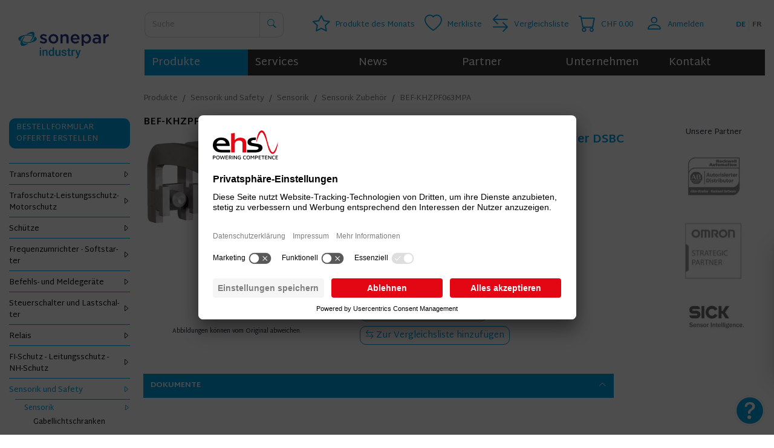

--- FILE ---
content_type: text/html; charset=UTF-8
request_url: https://www.ehs.ch/de/shop/sensorik-zubehoer/BEF-KHZPF063MPA
body_size: 12874
content:
<!DOCTYPE html>
<html lang="de">
<head>
    <meta charset="UTF-8">
    <meta name="author" content="EHS Switzerland AG">
    <meta name="copyright" content="EHS Switzerland AG / 2026">
    <link rel="icon" type="image/x-icon" href="/static/img/favicon.ico">
    <title>BEF-KHZPF063MPA | Sensorik Zubehör</title>
<link href="https://www.ehs.ch/de/shop/sensorik-zubehoer/BEF-KHZPF063MPA" hreflang="de" rel="alternate" >
<link href="https://www.ehs.ch/de/shop/sensorik-zubehoer/BEF-KHZPF063MPA" rel="canonical" >
<link href="https://www.ehs.ch/de/shop/sensorik-zubehoer/BEF-KHZPF063MPA" hreflang="x-default" rel="alternate" >
<link href="https://www.ehs.ch/fr/shop/accessoires-pour-capteurs/BEF-KHZPF063MPA" hreflang="fr" rel="alternate" >
<link href="/cache-buster-1767514903/var/tmp/fc_f5bbb63cec6d2c3807cffa7cca6d25c0.css" media="screen" rel="stylesheet" type="text/css" >
<meta name="lucene-search:meta" content="ShopProduct:329685" >
<meta property="og:type" content="website" >
<meta property="og:url" content="https://www.ehs.ch/de/shop/sensorik-zubehoer/BEF-KHZPF063MPA" >
<meta property="og:site_name" content="" >
<meta property="og:image" content="https://www.ehs.ch/downloads/produkte/IM0065325.png" >
<meta name="description" content="BEF-KHZPF063MPA ✔ Sensorik Zubehör ✔ Sick AG ✔" >
<meta property="og:description" content="BEF-KHZPF063MPA ✔ Sensorik Zubehör ✔ Sick AG ✔" >
<meta property="og:title" content="BEF-KHZPF063MPA | Sensorik Zubehör" >

    <link href="https://fonts.googleapis.com/css?family=Martel+Sans:300,400,600,700,800&display=swap" rel="stylesheet">
    <meta name="viewport" content="width=device-width">
    <script>
window.dataLayer = window.dataLayer || [];
dataLayer.push({"event":"view_item","ecommerce":{"items":[{"item_id":"BEF-KHZPF063MPA","item_name":"F\u00fcr Festo-Zylinder DSBC BEF-KHZPF063MPA","item_category":"Sensorik Zubeh\u00f6r","item_brand":"Sick AG","price":39.95,"quantity":1,"currency":"CHF"}]}});
document.addEventListener("DOMContentLoaded", function (event) {
    gtag('event', 'view_item', {"items":[{"item_id":"BEF-KHZPF063MPA","item_name":"F\u00fcr Festo-Zylinder DSBC BEF-KHZPF063MPA","item_category":"Sensorik Zubeh\u00f6r","item_brand":"Sick AG","price":39.95,"quantity":1,"currency":"CHF"}]});
});
</script>

<script type="text/plain" data-usercentrics="Microsoft Clarity">
    (function(c,l,a,r,i,t,y){
        c[a]=c[a]||function(){(c[a].q=c[a].q||[]).push(arguments)};
        t=l.createElement(r);t.async=1;t.src="https://www.clarity.ms/tag/"+i;
        y=l.getElementsByTagName(r)[0];y.parentNode.insertBefore(t,y);
    })(window, document, "clarity", "script", "r4jutmmkbz");
</script>


<!-- Google Tag Manager -->
<script>(function(w,d,s,l,i){w[l]=w[l]||[];w[l].push({'gtm.start':
new Date().getTime(),event:'gtm.js'});var f=d.getElementsByTagName(s)[0],
j=d.createElement(s),dl=l!='dataLayer'?'&l='+l:'';j.async=true;j.src=
'https://www.googletagmanager.com/gtm.js?id='+i+dl;f.parentNode.insertBefore(j,f);
})(window,document,'script','dataLayer','GTM-W2SS3ZH');</script>
<!-- End Google Tag Manager -->

<script async src="https://www.googletagmanager.com/gtag/js?id=UA-129450865-1"></script>
<script>
        
    window.dataLayer = window.dataLayer || [];
    function gtag() { dataLayer.push(arguments); }
    gtag('js', new Date());

    
        gtag('config', 'UA-129450865-1', {"anonymize_ip":true});
    
        </script>
</head>
<body class="index">


<!-- Google Tag Manager (noscript) -->
<noscript><iframe src="https://www.googletagmanager.com/ns.html?id=GTM-W2SS3ZH"
height="0" width="0" style="display:none;visibility:hidden"></iframe></noscript>
<!-- End Google Tag Manager (noscript) -->


<script type="text/plain" data-usercentrics="LinkedIn Insight Tag"> _linkedin_partner_id = "3307444"; window._linkedin_data_partner_ids = window._linkedin_data_partner_ids || []; window._linkedin_data_partner_ids.push(_linkedin_partner_id); </script><script> (function(l) { if (!l){window.lintrk = function(a,b){window.lintrk.q.push([a,b])}; window.lintrk.q=[]} var s = document.getElementsByTagName("script")[0]; var b = document.createElement("script"); b.type = "text/javascript";b.async = true; b.src = "https://snap.licdn.com/li.lms-analytics/insight.min.js"; s.parentNode.insertBefore(b, s);})(window.lintrk); </script> <noscript> <img height="1" width="1" style="display:none;" alt="" src="https://px.ads.linkedin.com/collect/?pid=3307444&fmt=gif"> </noscript>


    <nav id="mmenu" class="mm-offcanvas mm-menu mm-ismenu d-print-none"><div id="mmenu-content"><ul class="navigation">
    <li class="active">
        <a id="pimcore-navigation-renderer-menu-mmenu-191" class=" main active mainactive" href="/de/shop">Produkte</a>
        <ul>
            <li>
                <a href="/de/shop/schuetze">Schütze</a>
                <ul>
                    <li>
                        <a href="/de/shop/miniatur-schuetze">Miniatur-Schütze</a>
                    </li>
                    <li>
                        <a href="/de/shop/halbleiter-schuetze">Halbleiter-Schütze</a>
                    </li>
                    <li>
                        <a href="/de/shop/leistungs-schuetze">Leistungs-Schütze</a>
                    </li>
                    <li>
                        <a href="/de/shop/schuetze-zubehoer">Schütze-Zubehör</a>
                    </li>
                    <li>
                        <a href="/de/shop/schuetze-sicherheits-schuetze">Sicherheits Schütze</a>
                    </li>
                </ul>
            </li>
            <li>
                <a href="/de/shop/transformatoren">Transformatoren</a>
                <ul>
                    <li>
                        <a href="/de/shop/spezialtransformatoren">Spezialtransformatoren</a>
                    </li>
                    <li>
                        <a href="/de/shop/dreiphasen-trafos">Dreiphasen-Trafos</a>
                    </li>
                    <li>
                        <a href="/de/shop/einphasen-trafos">Einphasen-Trafos</a>
                    </li>
                    <li>
                        <a href="/de/shop/transformatoren-bseco">Transformatoren EHS BSEco</a>
                    </li>
                    <li>
                        <a href="/de/shop/transformatoren-zubehoer">Transformatoren Zubehör</a>
                    </li>
                </ul>
            </li>
            <li>
                <a href="/de/shop/trafoschutz-leistungsschutz-motorschutz">Trafoschutz-Leistungsschutz-Motorschutz</a>
                <ul>
                    <li>
                        <a href="/de/shop/trafoschutz-leistungsschutz-motorschutz-zubehoer">Trafoschutz - Leistungsschutz - Motorschutz Zubehör</a>
                    </li>
                    <li>
                        <a href="/de/shop/leistungs-anlagenschalter">Leistungs-Anlagenschalter</a>
                    </li>
                    <li>
                        <a href="/de/shop/motorschutzrelais">Motorschutzrelais</a>
                    </li>
                    <li>
                        <a href="/de/shop/motorschutzschalter">Motorschutzschalter</a>
                    </li>
                    <li>
                        <a href="/de/shop/trafoschutzschalter-frequenzumrichterschutzschalter-starterschutzschalter">Trafoschutzschalter - Frequenzumrichterschutzschalter - Starterschutzschalter</a>
                    </li>
                </ul>
            </li>
            <li>
                <a href="/de/shop/frequenzumrichter-und-softstarter">Frequenzumrichter - Softstarter</a>
                <ul>
                    <li>
                        <a href="/de/shop/starterloesungen">Starterlösungen</a>
                        <ul>
                            <li>
                                <a href="/de/shop/starterloesungen-zubehoer">Starterlösungen Zubehör</a>
                            </li>
                        </ul>
                    </li>
                    <li>
                        <a href="/de/shop/softstarter">Softstarter</a>
                        <ul>
                            <li>
                                <a href="/de/shop/softstarter-zubehoer">Softstarter Zubehör</a>
                            </li>
                        </ul>
                    </li>
                    <li>
                        <a href="/de/shop/reformiereinheit-fuer-frequenzumrichter">Reformiereinheit für Frequenzumrichter</a>
                    </li>
                    <li>
                        <a href="/de/shop/frequenzumrichter">Frequenzumrichter</a>
                        <ul>
                            <li>
                                <a href="/de/shop/frequenzumrichter-zubehoer">Frequenzumrichter Zubehör</a>
                            </li>
                        </ul>
                    </li>
                </ul>
            </li>
            <li>
                <a href="/de/shop/befehls-und-meldegeraete">Befehls- und Meldegeräte</a>
                <ul>
                    <li>
                        <a href="/de/shop/meldeleuchten">Meldeleuchten</a>
                    </li>
                    <li>
                        <a href="/de/shop/wahl-und-schluesselschalter">Wahl- und Schlüsselschalter</a>
                    </li>
                    <li>
                        <a href="/de/shop/pilz-und-not-aus-drucktaster">Pilz und Not-Aus Drucktaster</a>
                    </li>
                    <li>
                        <a href="/de/shop/drucktaster">Drucktaster</a>
                    </li>
                    <li>
                        <a href="/de/shop/drucktaster-haengebediengehaeuse">Drucktaster-Hängebediengehäuse</a>
                        <ul>
                            <li>
                                <a href="/de/shop/haengebediengehaeuse-zubehoer">Hängebediengehäuse Zubehör</a>
                            </li>
                        </ul>
                    </li>
                    <li>
                        <a href="/de/shop/led-module">LED-Module</a>
                    </li>
                    <li>
                        <a href="/de/shop/kontaktelemente">Kontaktelemente</a>
                    </li>
                    <li>
                        <a href="/de/shop/warnleuchten-und-sirenen">Warnleuchten und Sirenen</a>
                        <ul>
                            <li>
                                <a href="/de/shop/warnleuchten-und-sirenen-zubehoer">Warnleuchten und Sirenen Zubehör</a>
                            </li>
                        </ul>
                    </li>
                    <li>
                        <a href="/de/shop/befehls-und-meldegeraete-zubehoer">Befehls- und Meldegeräte Zubehör</a>
                    </li>
                </ul>
            </li>
            <li>
                <a href="/de/shop/steuerschalter-und-lastschalter">Steuerschalter und Lastschalter</a>
                <ul>
                    <li>
                        <a href="/de/shop/steuerschalter">Steuerschalter</a>
                    </li>
                    <li>
                        <a href="/de/shop/lasttrennschalter">Lasttrennschalter bis 125A</a>
                    </li>
                    <li>
                        <a href="/de/shop/steuerschalter-und-lastschalter-zubehoer">Steuerschalter und Lastschalter Zubehör</a>
                    </li>
                    <li>
                        <a href="/de/shop/lasttrennschalter-bis-1250A">Lasttrennschalter bis 1250A</a>
                    </li>
                </ul>
            </li>
            <li>
                <a href="/de/shop/relais">Relais</a>
                <ul>
                    <li>
                        <a href="/de/shop/elektromechanische-relais">Elektromechanische Relais</a>
                        <ul>
                            <li>
                                <a href="/de/shop/reihenklemm-relais">Reihenklemm-Relais</a>
                            </li>
                            <li>
                                <a href="/de/shop/steckrelais-1-polig">Steckrelais 1-Polig</a>
                            </li>
                            <li>
                                <a href="/de/shop/steckrelais-2-polig">Steckrelais 2-Polig</a>
                            </li>
                            <li>
                                <a href="/de/shop/steckrelais-3-polig">Steckrelais 3-Polig</a>
                            </li>
                            <li>
                                <a href="/de/shop/steckrelais-4-polig">Steckrelais 4-Polig</a>
                            </li>
                            <li>
                                <a href="/de/shop/relaissockel-und-haltebuegel">Relaissockel und Haltebügel</a>
                            </li>
                        </ul>
                    </li>
                    <li>
                        <a href="/de/shop/halbleiter-relais">Halbleiter-Relais</a>
                    </li>
                    <li>
                        <a href="/de/shop/zeitrelais-und-zeitschalttechnik">Zeitrelais und Zeitschalttechnik</a>
                    </li>
                    <li>
                        <a href="/de/shop/signalwandler-und-ueberwachungsrelais">Signalwandler und Überwachungsrelais</a>
                    </li>
                    <li>
                        <a href="/de/shop/relais-zubehoer">Relais Zubehör</a>
                    </li>
                </ul>
            </li>
            <li>
                <a href="/de/shop/fi-schutz-leitungsschutz-nh-schutz">FI-Schutz - Leitungsschutz - NH-Schutz</a>
                <ul>
                    <li>
                        <a href="/de/shop/fehlerstromschutz">Fehlerstromschutz</a>
                    </li>
                    <li>
                        <a href="/de/shop/leitungsschutzschalter">Leitungsschutzschalter</a>
                    </li>
                    <li>
                        <a href="/de/shop/elektronischer-schaltkreisschutz">Elektronischer Schaltkreisschutz</a>
                    </li>
                    <li>
                        <a href="/de/shop/nh-sicherungstechnik">NH-Sicherungstechnik</a>
                        <ul>
                            <li>
                                <a href="/de/shop/nh-schaltgeraete">NH-Schaltgeräte</a>
                            </li>
                            <li>
                                <a href="/de/shop/nh-sicherungseinsatz">NH-Sicherungseinsatz</a>
                            </li>
                            <li>
                                <a href="/de/shop/nh-sicherungstechnik-zubehoer">NH-Sicherungstechnik Zubehör</a>
                            </li>
                        </ul>
                    </li>
                    <li>
                        <a href="/de/shop/fi-schutz-und-leitungsschutz-zubehoer">FI-Schutz und Leitungsschutz Zubehör</a>
                    </li>
                </ul>
            </li>
            <li>
                <a href="/de/shop/sensorik-und-safety">Sensorik und Safety</a>
                <ul>
                    <li>
                        <a href="/de/shop/sensorik">Sensorik</a>
                        <ul>
                            <li>
                                <a href="/de/shop/gabellichtschranken">Gabellichtschranken</a>
                            </li>
                            <li>
                                <a href="/de/shop/naeherungssensoren">Näherungssensoren</a>
                            </li>
                            <li>
                                <a href="/de/shop/lichtgitter">Lichtgitter</a>
                            </li>
                            <li>
                                <a href="/de/shop/lichttaster-und-lichtschranken">Lichttaster und Lichtschranken</a>
                            </li>
                            <li>
                                <a href="/de/shop/zubehoer-steckverbinder-und-leitungen">Zubehör Steckverbinder und Leitungen</a>
                            </li>
                            <li>
                                <a href="/de/shop/magnetische-zylindersensoren">Magnetische Zylindersensoren</a>
                            </li>
                            <li>
                                <a href="/de/shop/sensoren-fuer-spezielle-anwendungen">Sensoren für spezielle Anwendungen</a>
                            </li>
                            <li>
                                <a href="/de/shop/sensorik-zubehoer">Sensorik Zubehör</a>
                            </li>
                            <li>
                                <a href="/de/shop/niveau-messung-und-leckage-detektion">Niveau-Messung und Leckage-Detektion</a>
                                <ul>
                                    <li>
                                        <a href="/de/shop/niveau-messung-und-leckage-detektion-zubehoer">Niveau-Messung und Leckage-Detektion Zubehör</a>
                                    </li>
                                </ul>
                            </li>
                            <li>
                                <a href="/de/shop/encoder">Encoder</a>
                            </li>
                            <li>
                                <a href="/de/shop/lichtleiterverstaerker">Lichtleiterverstärker</a>
                            </li>
                            <li>
                                <a href="/de/shop/lichtleiter-sensorkoepfe">Lichtleiter-Sensorköpfe</a>
                            </li>
                        </ul>
                    </li>
                    <li>
                        <a href="/de/shop/safety">Safety</a>
                        <ul>
                            <li>
                                <a href="/de/shop/Sensorik-und-Safety/Safety/Safety-Services~c378765">Safety-Services</a>
                            </li>
                            <li>
                                <a href="/de/shop/optoelektronische-schutzeinrichtungen">Optoelektronische Schutzeinrichtungen</a>
                                <ul>
                                    <li>
                                        <a href="/de/shop/einstrahl-sicherheits-lichtschranken">Einstrahl-Sicherheits-Lichtschranken</a>
                                    </li>
                                    <li>
                                        <a href="/de/shop/sicherheitslichtgitter-aufloesung-14mm-fingerschutz">Sicherheitslichtgitter Auflösung &lt;14mm (Fingerschutz)</a>
                                    </li>
                                    <li>
                                        <a href="/de/shop/sicherheitslichtgitter-aufloesung-35mm-handschutz">Sicherheitslichtgitter Auflösung &lt;35mm (Handschutz)</a>
                                    </li>
                                    <li>
                                        <a href="/de/shop/sicherheitslichtgitter-aufloesung-40mm-glieder-und-koerperschutz">Sicherheitslichtgitter Auflösung &gt;40mm (Glieder und Körperschutz)</a>
                                    </li>
                                    <li>
                                        <a href="/de/shop/mehrstrahl-sicherheitslichtgitter">Mehrstrahl-Sicherheitslichtgitter</a>
                                    </li>
                                    <li>
                                        <a href="/de/shop/sicherheits-laserscanner">Sicherheits-Laserscanner</a>
                                    </li>
                                    <li>
                                        <a href="/de/shop/omron-f3sg-sr-pg-konfigurator">Lichtgitter-Konfigurator</a>
                                    </li>
                                </ul>
                            </li>
                            <li>
                                <a href="/de/shop/sicherheitssensoren-und-sicherheitschalter">Sicherheitssensoren und Sicherheitschalter</a>
                                <ul>
                                    <li>
                                        <a href="/de/shop/sicherheitssensoren">Sicherheitssensoren</a>
                                    </li>
                                    <li>
                                        <a href="/de/shop/sicherheits-endschalter">Sicherheits-Endschalter</a>
                                    </li>
                                    <li>
                                        <a href="/de/shop/sicherheitsschalter-mit-betaetiger">Sicherheitsschalter mit Betätiger</a>
                                    </li>
                                    <li>
                                        <a href="/de/shop/nothaltgeraete">Nothaltgeräte</a>
                                    </li>
                                    <li>
                                        <a href="/de/shop/sicherheits-zuhaltungen">Sicherheits-Zuhaltungen</a>
                                    </li>
                                    <li>
                                        <a href="/de/shop/beruehrungslose-sicherheitsschalter">Berührungslose Sicherheitsschalter</a>
                                    </li>
                                </ul>
                            </li>
                            <li>
                                <a href="/de/shop/sichere-steuerungsloesungen">Sichere Steuerungslösungen</a>
                                <ul>
                                    <li>
                                        <a href="/de/shop/sicherheits-sps">Sicherheits-SPS</a>
                                    </li>
                                    <li>
                                        <a href="/de/shop/sicherheits-schuetze">Sicherheits-Schütze</a>
                                    </li>
                                    <li>
                                        <a href="/de/shop/sicherheits-relais">Sicherheits-Relais</a>
                                    </li>
                                </ul>
                            </li>
                            <li>
                                <a href="/de/shop/safety-zubehoer">Safety-Zubehör</a>
                            </li>
                        </ul>
                    </li>
                </ul>
            </li>
            <li>
                <a href="/de/shop/stromversorgung-und-usv">Stromversorgung und USV</a>
                <ul>
                    <li>
                        <a href="/de/shop/schaltnetzteile">Schaltnetzteile</a>
                        <ul>
                            <li>
                                <a href="/de/shop/installationsverteiler">Installationsverteiler</a>
                            </li>
                            <li>
                                <a href="/de/shop/unterputz">Unterputz</a>
                            </li>
                            <li>
                                <a href="/de/shop/stromversorgung-schaltschrank">Stromversorgung Schaltschrank</a>
                            </li>
                            <li>
                                <a href="/de/shop/lochblechgehaeuse">Lochblechgehäuse</a>
                            </li>
                            <li>
                                <a href="/de/shop/led-netzteile">LED-Netzteile</a>
                            </li>
                            <li>
                                <a href="/de/shop/schaltnetzteile-zubehoer">Schaltnetzteile Zubehör</a>
                            </li>
                        </ul>
                    </li>
                    <li>
                        <a href="/de/shop/usv-unterbruchsfreie-stromversorgung">USV - Unterbruchsfreie Stromversorgung</a>
                        <ul>
                            <li>
                                <a href="/de/shop/usv-zubehoer">USV-Zubehör</a>
                            </li>
                        </ul>
                    </li>
                </ul>
            </li>
            <li>
                <a href="/de/shop/gehaeuse-schaltschrank-klimatisierung">Gehäuse - Schaltschrank - Klimatisierung</a>
                <ul>
                    <li>
                        <a href="/de/shop/gehaeuse">Gehäuse</a>
                        <ul>
                            <li>
                                <a href="/de/shop/gehaeuse-zubehoer">Gehäuse Zubehör</a>
                            </li>
                        </ul>
                    </li>
                    <li>
                        <a href="/de/shop/schaltschrank">Schaltschrank</a>
                        <ul>
                            <li>
                                <a href="/de/shop/schaltschrank-zubehoer">Schaltschrank Zubehör</a>
                            </li>
                        </ul>
                    </li>
                    <li>
                        <a href="/de/shop/hlk-heizung-lueftung-klimatisierung">HLK</a>
                        <ul>
                            <li>
                                <a href="/de/shop/heizen">Heizen</a>
                            </li>
                            <li>
                                <a href="/de/shop/lueften">Lüften</a>
                            </li>
                            <li>
                                <a href="/de/shop/klimatisieren">Klimatisieren</a>
                            </li>
                            <li>
                                <a href="/de/shop/hlk-zubehoer">HLK-Zubehör</a>
                            </li>
                        </ul>
                    </li>
                </ul>
            </li>
            <li>
                <a href="/de/shop/anschlusssysteme">Anschlusssysteme</a>
                <ul>
                    <li>
                        <a href="/de/shop/reihenklemmen">Reihenklemmen</a>
                        <ul>
                            <li>
                                <a href="/de/shop/reihenklemmen-zubehoer">Reihenklemmen Zubehör</a>
                            </li>
                        </ul>
                    </li>
                    <li>
                        <a href="/de/shop/stromschienen-system">Stromschienen-System</a>
                        <ul>
                            <li>
                                <a href="/de/shop/stromschienen-system-zubehoer">Stromschienen-System Zubehör</a>
                            </li>
                        </ul>
                    </li>
                </ul>
            </li>
            <li>
                <a href="/de/shop/emv-und-powerquality">EMV und PowerQuality</a>
                <ul>
                    <li>
                        <a href="/de/shop/emv-filter">EMV-Filter</a>
                    </li>
                    <li>
                        <a href="/de/shop/ausgangsfilter">Ausgangsfilter</a>
                    </li>
                    <li>
                        <a href="/de/shop/netzdrosseln-und-motordrosseln">Netzdrosseln und Motordrosseln</a>
                    </li>
                </ul>
            </li>
            <li>
                <a href="/de/shop/sps-hmi-digitalanzeigen">SPS - HMI - Digitalanzeigen</a>
                <ul>
                    <li>
                        <a href="/de/shop/sps">SPS</a>
                        <ul>
                            <li>
                                <a href="/de/shop/cpu">CPU</a>
                            </li>
                            <li>
                                <a href="/de/shop/erweiterungsmodule">Erweiterungsmodule SPS</a>
                            </li>
                            <li>
                                <a href="/de/shop/zubehoer-sps">Zubehör SPS</a>
                            </li>
                        </ul>
                    </li>
                    <li>
                        <a href="/de/shop/hmi">HMI</a>
                    </li>
                    <li>
                        <a href="/de/shop/industrie-pc">Industrie-PC</a>
                        <ul>
                            <li>
                                <a href="/de/shop/box-pc">Box-PC</a>
                            </li>
                            <li>
                                <a href="/de/shop/panel-pc">Panel-PC</a>
                            </li>
                        </ul>
                    </li>
                    <li>
                        <a href="/de/shop/in-chassis-module">In-Chassis-Module</a>
                    </li>
                    <li>
                        <a href="/de/shop/gateway-module">Gateway-Module</a>
                    </li>
                    <li>
                        <a href="/de/shop/digitalanzeigen">Digitalanzeigen</a>
                        <ul>
                            <li>
                                <a href="/de/shop/digitalanzeigen-sonderanfertigungen">Sonderanfertigungen</a>
                            </li>
                        </ul>
                    </li>
                    <li>
                        <a href="/de/shop/temperatur-regler-controller">Temperatur-Regler/Controller</a>
                    </li>
                </ul>
            </li>
            <li>
                <a href="/de/shop/servo-systeme">Servo-Systeme</a>
                <ul>
                    <li>
                        <a href="/de/shop/servo-motoren">Servo-Motoren</a>
                    </li>
                    <li>
                        <a href="/de/shop/servoregler">Servoregler</a>
                    </li>
                    <li>
                        <a href="/de/shop/servokabel">Servokabel</a>
                    </li>
                </ul>
            </li>
            <li>
                <a href="/de/shop/vision">Vision</a>
                <ul>
                    <li>
                        <a href="/de/shop/1d_2d-barcodekamera">1D_2D-Barcodekamera</a>
                    </li>
                    <li>
                        <a href="/de/shop/smartkamera">Smartkamera</a>
                    </li>
                    <li>
                        <a href="/de/shop/vision-zubehoer">Vision Zubehör</a>
                    </li>
                </ul>
            </li>
        </ul>
    </li>
    <li>
        <a id="pimcore-navigation-renderer-menu-mmenu-5" title="Wissen und unseren Kompetenzen der EHS Switzerland AG" class=" main" href="/de/services/serviceleistungen">Services</a>
        <ul>
            <li>
                <a id="pimcore-navigation-renderer-menu-mmenu-53" title="Serviceleisten zu den Produkten von EHS Switzerland AG" href="/de/services/serviceleistungen">Serviceleistungen</a>
                <ul>
                    <li>
                        <a id="pimcore-navigation-renderer-menu-mmenu-572" href="/de/services/serviceleistungen/wartung-reparatur">Wartung &amp; Reparatur</a>
                    </li>
                    <li>
                        <a id="pimcore-navigation-renderer-menu-mmenu-573" href="/de/services/serviceleistungen/ueberhitzung">Überhitzung</a>
                    </li>
                    <li>
                        <a id="pimcore-navigation-renderer-menu-mmenu-574" href="/de/services/serviceleistungen/inbetriebnahme">Inbetriebnahme</a>
                    </li>
                    <li>
                        <a id="pimcore-navigation-renderer-menu-mmenu-575" href="/de/shop/Sensorik-und-Safety/Safety/Safety-Services~c378765">Gefahrenprävention</a>
                    </li>
                    <li>
                        <a id="pimcore-navigation-renderer-menu-mmenu-576" href="/de/services/serviceleistungen/konfektion-gravur">Konfektion &amp; Gravur</a>
                    </li>
                </ul>
            </li>
            <li>
                <a id="pimcore-navigation-renderer-menu-mmenu-46" title="Ob Unternehmer, Projektleiter oder Einkäufer - wir gehen auf Ihre individuellen Bedürfnisse ein. EHS Switzerland AG ist für Sie da." href="/de/services/ich-bin">Ich bin</a>
            </li>
            <li>
                <a id="pimcore-navigation-renderer-menu-mmenu-48" title="Branchen der EHS Switzerland AG" href="/de/services/branchen">Branchen</a>
            </li>
        </ul>
    </li>
    <li>
        <a id="pimcore-navigation-renderer-menu-mmenu-34" class=" main" href="/de/news">News</a>
    </li>
    <li>
        <a id="pimcore-navigation-renderer-menu-mmenu-49" title="Partnerunternehmen der EHS Switzerland AG" class=" main" href="/de/partner">Partner</a>
    </li>
    <li>
        <a id="pimcore-navigation-renderer-menu-mmenu-14" title="EHS Switzerland AG - Profi im Bereich Elektrotechnik bzw. Automation " class=" main" href="/de/unternehmen">Unternehmen</a>
        <ul>
            <li>
                <a id="pimcore-navigation-renderer-menu-mmenu-24" title="Vision der EHS Switzerland AG" href="/de/unternehmen/qualitaetspolitik">Qualitätspolitik</a>
            </li>
            <li>
                <a id="pimcore-navigation-renderer-menu-mmenu-25" title="Geschichte der EHS Switzerland AG (früher Staveb AG und EHS Elektrotechnik AG)" href="/de/unternehmen/geschichte">Geschichte</a>
            </li>
            <li>
                <a id="pimcore-navigation-renderer-menu-mmenu-27" title="Facts der EHS Switzerland AG in Hitzkirch" href="/de/unternehmen/facts">Facts</a>
            </li>
            <li>
                <a id="pimcore-navigation-renderer-menu-mmenu-639" href="/de/unternehmen/zertifizierungen">Zertifizierungen</a>
            </li>
            <li>
                <a id="pimcore-navigation-renderer-menu-mmenu-64" title="Referenzen der EHS Switzerland AG" href="/de/unternehmen/referenzen">Referenzen</a>
            </li>
            <li>
                <a id="pimcore-navigation-renderer-menu-mmenu-26" title="EHS Switzerland AG : in Hitzkirch und Uvrier" href="/de/unternehmen/standorte">Standorte</a>
            </li>
            <li>
                <a id="pimcore-navigation-renderer-menu-mmenu-51" title="Öffnungszeiten von EHS Switzerland AG" href="/de/unternehmen/oeffnungszeiten">Öffnungszeiten</a>
            </li>
            <li>
                <a id="pimcore-navigation-renderer-menu-mmenu-28" title="Team der EHS Switzerland AG" href="/de/unternehmen/team">Team</a>
            </li>
        </ul>
    </li>
    <li>
        <a id="pimcore-navigation-renderer-menu-mmenu-20" class=" main" href="/de/kontakt">Kontakt</a>
    </li>
</ul></div></nav>    <div id="mm-page" class="mm-page">
        <header class="d-print-none">
            <div class="container">
                <div class="d-flex align-items-center">
                    <div class="logo">
                        <a href="/de">
                            <img src="/static/img/Sonepar_Industry_Logo.png" width="180" height="71" class="img-fluid" alt="ehs - powering competence">
                        </a>
                    </div>

                    <div class="flex-grow-1 pl-4">
                        <div class="d-flex justify-content-end justify-content-lg-between">
                            <form id="headersearch" class="headersearch d-none d-lg-block pr-2 pr-md-5" method="get" action="/de/suche">
                                <div class="input-group">
                                    <input type="text" name="q" class="form-control" placeholder="Suche">
                                    <div class="input-group-append search-help">
                                        <button class="btn btn-secondary"><i class="bi bi-search"></i></button>
                                    </div>
                                </div>
                            </form>

                            <div class="d-flex align-items-center justify-content-end">
                                                                    <a class="cart-icon pom mmenu-link" href="/de/produkt-des-monats" title="Produkte des Monats">
                                        <i class="bi bi-star"></i>
                                        <div class="label">
                                            Produkte des Monats                                        </div>
                                    </a>
                                                                    <a class="cart-icon wishlist mmenu-link" href="/de/shop/wishlist" title="Merkliste">
                                    <i class="bi bi-heart"></i>
                                    <div class="label">
                                        Merkliste                                    </div>
                                </a>

                                                                <a class="cart-icon compare mmenu-link" href="/de/shop/compare/list" title="Produkte vergleichen">
                                    <i class="bi bi-arrow-left-right"></i>
                                    <div class="label">
                                        Vergleichsliste                                    </div>
                                                                    </a>

                                <div id="cart-icon" class="cart-icon shop mmenu-link" title="Warenkorb">
                                    <i class="bi bi-cart"></i>
                                    <div class="label">
                                        <div class="cart-total" data-update="cart-total">CHF 0.00</div>
                                    </div>
                                </div>

                                <div class="d-none" id="cart-tooltip-content" data-update="cart-popover">
                                    <div class="text-right">
    <a class="btn btn-primary" href="/de/shop/cart">Zum Warenkorb</a>
</div>
                                </div>

                                                                    <a class="d-flex align-items-center cart-icon login ml-1 mmenu-link" rel="nofollow" href="/de/shop/login?target=%252Fde%252Fshop%252Fsensorik-zubehoer%252FBEF-KHZPF063MPA" title="Anmelden">
                                        <i class="bi bi-person"></i>
                                        <div class="label">
                                            Anmelden                                        </div>
                                    </a>
                                
                                <ul class="lngnav d-none d-md-flex"><li class="active"><a class="mmenu-link" href="/de/shop/sensorik-zubehoer/BEF-KHZPF063MPA" title="Deutsch">de</a></li><li><a class="mmenu-link" href="/fr/shop/accessoires-pour-capteurs/BEF-KHZPF063MPA" title="Français">fr</a></li></ul>
                                <div class="d-flex d-lg-none align-items-center cart-icon ml-1 mmenu-toggle">
                                    <i class="bi bi-list"></i>
                                    <div class="label">
                                    </div>
                                </div>
                            </div>
                        </div>
                        <nav class="mainnav d-none d-lg-block">
                            <ul class="navigation">
    <li class="active">
        <a id="pimcore-navigation-renderer-menu-topnav-191" class=" main active mainactive" href="/de/shop">Produkte</a>
    </li>
    <li>
        <a id="pimcore-navigation-renderer-menu-topnav-5" title="Wissen und unseren Kompetenzen der EHS Switzerland AG" class=" main" href="/de/services/serviceleistungen">Services</a>
        <ul>
            <li>
                <a id="pimcore-navigation-renderer-menu-topnav-53" title="Serviceleisten zu den Produkten von EHS Switzerland AG" href="/de/services/serviceleistungen">Serviceleistungen</a>
            </li>
            <li>
                <a id="pimcore-navigation-renderer-menu-topnav-46" title="Ob Unternehmer, Projektleiter oder Einkäufer - wir gehen auf Ihre individuellen Bedürfnisse ein. EHS Switzerland AG ist für Sie da." href="/de/services/ich-bin">Ich bin</a>
            </li>
            <li>
                <a id="pimcore-navigation-renderer-menu-topnav-48" title="Branchen der EHS Switzerland AG" href="/de/services/branchen">Branchen</a>
            </li>
        </ul>
    </li>
    <li>
        <a id="pimcore-navigation-renderer-menu-topnav-34" class=" main" href="/de/news">News</a>
    </li>
    <li>
        <a id="pimcore-navigation-renderer-menu-topnav-49" title="Partnerunternehmen der EHS Switzerland AG" class=" main" href="/de/partner">Partner</a>
    </li>
    <li>
        <a id="pimcore-navigation-renderer-menu-topnav-14" title="EHS Switzerland AG - Profi im Bereich Elektrotechnik bzw. Automation " class=" main" href="/de/unternehmen">Unternehmen</a>
        <ul>
            <li>
                <a id="pimcore-navigation-renderer-menu-topnav-24" title="Vision der EHS Switzerland AG" href="/de/unternehmen/qualitaetspolitik">Qualitätspolitik</a>
            </li>
            <li>
                <a id="pimcore-navigation-renderer-menu-topnav-25" title="Geschichte der EHS Switzerland AG (früher Staveb AG und EHS Elektrotechnik AG)" href="/de/unternehmen/geschichte">Geschichte</a>
            </li>
            <li>
                <a id="pimcore-navigation-renderer-menu-topnav-27" title="Facts der EHS Switzerland AG in Hitzkirch" href="/de/unternehmen/facts">Facts</a>
            </li>
            <li>
                <a id="pimcore-navigation-renderer-menu-topnav-639" href="/de/unternehmen/zertifizierungen">Zertifizierungen</a>
            </li>
            <li>
                <a id="pimcore-navigation-renderer-menu-topnav-64" title="Referenzen der EHS Switzerland AG" href="/de/unternehmen/referenzen">Referenzen</a>
            </li>
            <li>
                <a id="pimcore-navigation-renderer-menu-topnav-26" title="EHS Switzerland AG : in Hitzkirch und Uvrier" href="/de/unternehmen/standorte">Standorte</a>
            </li>
            <li>
                <a id="pimcore-navigation-renderer-menu-topnav-51" title="Öffnungszeiten von EHS Switzerland AG" href="/de/unternehmen/oeffnungszeiten">Öffnungszeiten</a>
            </li>
            <li>
                <a id="pimcore-navigation-renderer-menu-topnav-28" title="Team der EHS Switzerland AG" href="/de/unternehmen/team">Team</a>
            </li>
        </ul>
    </li>
    <li>
        <a id="pimcore-navigation-renderer-menu-topnav-20" class=" main" href="/de/kontakt">Kontakt</a>
    </li>
</ul>                        </nav>
                    </div>

                </div>
                            </div>
        </header>
        <div id="wrap">
            <div class="container">
                <div class="d-block d-lg-none my-2">
                    <form method="get" class="headersearch" action="/de/suche">
                        <div class=" search-help">
                            <div class="input-group">
                                <input type="text" name="q" class="form-control" placeholder="Suche">
                                <div class="input-group-append">
                                    <button class="btn btn-secondary"><i class="bi bi-search"></i></button>
                                </div>
                            </div>
                            <!--                            <a class="magnific-video" href="https://www.youtube.com/watch?v=hiE-UgWZUfQ" target="_blank" title="--><!--">-->
                            <!--                                <i class="bi bi-caret-left"></i>-->
                            <!--                                <i class="bi bi-question-circle"></i>-->
                            <!--                            </a>-->
                        </div>
                    </form>
                </div>
            </div>
            <main>
                <!-- main-content -->    <div class="container">
        <div class="row" id="mainrow">
            <div class="col-lg-10 offset-lg-2">
                <nav aria-label="breadcrumb"><ol class="breadcrumb" itemscope itemtype="http://schema.org/BreadcrumbList"><li class="breadcrumb-item" itemprop="itemListElement" itemscope itemtype="http://schema.org/ListItem"><a href="/de/shop" itemprop="item"><span itemprop="name">Produkte</span></a><meta itemprop="position" content="1"></li><li class="breadcrumb-item" itemprop="itemListElement" itemscope itemtype="http://schema.org/ListItem"><a href="/de/shop/sensorik-und-safety" itemprop="item"><span itemprop="name">Sensorik und Safety</a><meta itemprop="position" content="2"></li><li class="breadcrumb-item" itemprop="itemListElement" itemscope itemtype="http://schema.org/ListItem"><a href="/de/shop/sensorik" itemprop="item"><span itemprop="name">Sensorik</a><meta itemprop="position" content="3"></li><li class="breadcrumb-item" itemprop="itemListElement" itemscope itemtype="http://schema.org/ListItem"><a href="/de/shop/sensorik-zubehoer" itemprop="item"><span itemprop="name">Sensorik Zubehör</a><meta itemprop="position" content="4"></li><li class="breadcrumb-item" itemprop="itemListElement" itemscope itemtype="http://schema.org/ListItem"><a href="/de/shop/sensorik-zubehoer/BEF-KHZPF063MPA" itemprop="item"><span itemprop="name">BEF-KHZPF063MPA</a><meta itemprop="position" content="5"></li></ol></nav>            </div>
            <div class="d-none d-lg-block col-lg-2">
                <div class="leftcol">
                    <div class="leftcol"><nav class="subnav mb-4"><ul class="navigation">
    <li>
        <a id="pimcore-navigation-renderer-menu-762" class=" main" href="/de/shop/bestellung">Bestellformular Offerte erstellen</a>
    </li>
</ul></nav><div class="append-to-active"><nav class="mainnav"><ul class="level-1"><li class="hasChilds"><a href="/de/shop/transformatoren" class="hyphenate">Transformatoren<i class="bi bi-caret-right"></i></a><ul class="level-2"><li><a href="/de/shop/transformatoren-bseco" class="hyphenate">Transformatoren EHS BSEco</a></li><li><a href="/de/shop/einphasen-trafos" class="hyphenate">Einphasen-Trafos</a></li><li><a href="/de/shop/dreiphasen-trafos" class="hyphenate">Dreiphasen-Trafos</a></li><li><a href="/de/shop/spezialtransformatoren" class="hyphenate">Spezialtransformatoren</a></li><li><a href="/de/shop/transformatoren-zubehoer" class="hyphenate">Transformatoren Zubehör</a></li></ul></li><li class="hasChilds"><a href="/de/shop/trafoschutz-leistungsschutz-motorschutz" class="hyphenate">Trafoschutz-Leistungsschutz-Motorschutz<i class="bi bi-caret-right"></i></a><ul class="level-2"><li><a href="/de/shop/leistungs-anlagenschalter" class="hyphenate">Leistungs-Anlagenschalter</a></li><li><a href="/de/shop/motorschutzrelais" class="hyphenate">Motorschutzrelais</a></li><li><a href="/de/shop/motorschutzschalter" class="hyphenate">Motorschutzschalter</a></li><li><a href="/de/shop/trafoschutzschalter-frequenzumrichterschutzschalter-starterschutzschalter" class="hyphenate">Trafoschutzschalter - Frequenzumrichterschutzschalter - Starterschutzschalter</a></li><li><a href="/de/shop/trafoschutz-leistungsschutz-motorschutz-zubehoer" class="hyphenate">Trafoschutz - Leistungsschutz - Motorschutz Zubehör</a></li></ul></li><li class="hasChilds"><a href="/de/shop/schuetze" class="hyphenate">Schütze<i class="bi bi-caret-right"></i></a><ul class="level-2"><li><a href="/de/shop/miniatur-schuetze" class="hyphenate">Miniatur-Schütze</a></li><li><a href="/de/shop/leistungs-schuetze" class="hyphenate">Leistungs-Schütze</a></li><li><a href="/de/shop/schuetze-sicherheits-schuetze" class="hyphenate">Sicherheits Schütze</a></li><li><a href="/de/shop/halbleiter-schuetze" class="hyphenate">Halbleiter-Schütze</a></li><li><a href="/de/shop/schuetze-zubehoer" class="hyphenate">Schütze-Zubehör</a></li></ul></li><li class="hasChilds"><a href="/de/shop/frequenzumrichter-und-softstarter" class="hyphenate">Frequenzumrichter - Softstarter<i class="bi bi-caret-right"></i></a><ul class="level-2"><li class="hasChilds"><a href="/de/shop/frequenzumrichter" class="hyphenate">Frequenzumrichter<i class="bi bi-caret-right"></i></a><ul class="level-3"><li><a href="/de/shop/frequenzumrichter-zubehoer" class="hyphenate">Frequenzumrichter Zubehör</a></li></ul></li><li><a href="/de/shop/reformiereinheit-fuer-frequenzumrichter" class="hyphenate">Reformiereinheit für Frequenzumrichter</a></li><li class="hasChilds"><a href="/de/shop/softstarter" class="hyphenate">Softstarter<i class="bi bi-caret-right"></i></a><ul class="level-3"><li><a href="/de/shop/softstarter-zubehoer" class="hyphenate">Softstarter Zubehör</a></li></ul></li><li class="hasChilds"><a href="/de/shop/starterloesungen" class="hyphenate">Starterlösungen<i class="bi bi-caret-right"></i></a><ul class="level-3"><li><a href="/de/shop/starterloesungen-zubehoer" class="hyphenate">Starterlösungen Zubehör</a></li></ul></li></ul></li><li class="hasChilds"><a href="/de/shop/befehls-und-meldegeraete" class="hyphenate">Befehls- und Meldegeräte<i class="bi bi-caret-right"></i></a><ul class="level-2"><li><a href="/de/shop/meldeleuchten" class="hyphenate">Meldeleuchten</a></li><li><a href="/de/shop/wahl-und-schluesselschalter" class="hyphenate">Wahl- und Schlüsselschalter</a></li><li><a href="/de/shop/pilz-und-not-aus-drucktaster" class="hyphenate">Pilz und Not-Aus Drucktaster</a></li><li><a href="/de/shop/drucktaster" class="hyphenate">Drucktaster</a></li><li class="hasChilds"><a href="/de/shop/drucktaster-haengebediengehaeuse" class="hyphenate">Drucktaster-Hängebediengehäuse<i class="bi bi-caret-right"></i></a><ul class="level-3"><li><a href="/de/shop/haengebediengehaeuse-zubehoer" class="hyphenate">Hängebediengehäuse Zubehör</a></li></ul></li><li><a href="/de/shop/led-module" class="hyphenate">LED-Module</a></li><li><a href="/de/shop/kontaktelemente" class="hyphenate">Kontaktelemente</a></li><li class="hasChilds"><a href="/de/shop/warnleuchten-und-sirenen" class="hyphenate">Warnleuchten und Sirenen<i class="bi bi-caret-right"></i></a><ul class="level-3"><li><a href="/de/shop/warnleuchten-und-sirenen-zubehoer" class="hyphenate">Warnleuchten und Sirenen Zubehör</a></li></ul></li><li><a href="/de/shop/befehls-und-meldegeraete-zubehoer" class="hyphenate">Befehls- und Meldegeräte Zubehör</a></li></ul></li><li class="hasChilds"><a href="/de/shop/steuerschalter-und-lastschalter" class="hyphenate">Steuerschalter und Lastschalter<i class="bi bi-caret-right"></i></a><ul class="level-2"><li><a href="/de/shop/steuerschalter" class="hyphenate">Steuerschalter</a></li><li><a href="/de/shop/lasttrennschalter" class="hyphenate">Lasttrennschalter bis 125A</a></li><li><a href="/de/shop/lasttrennschalter-bis-1250A" class="hyphenate">Lasttrennschalter bis 1250A</a></li><li><a href="/de/shop/steuerschalter-und-lastschalter-zubehoer" class="hyphenate">Steuerschalter und Lastschalter Zubehör</a></li></ul></li><li class="hasChilds"><a href="/de/shop/relais" class="hyphenate">Relais<i class="bi bi-caret-right"></i></a><ul class="level-2"><li class="hasChilds"><a href="/de/shop/elektromechanische-relais" class="hyphenate">Elektromechanische Relais<i class="bi bi-caret-right"></i></a><ul class="level-3"><li><a href="/de/shop/reihenklemm-relais" class="hyphenate">Reihenklemm-Relais</a></li><li><a href="/de/shop/relaissockel-und-haltebuegel" class="hyphenate">Relaissockel und Haltebügel</a></li><li><a href="/de/shop/steckrelais-1-polig" class="hyphenate">Steckrelais 1-Polig</a></li><li><a href="/de/shop/steckrelais-2-polig" class="hyphenate">Steckrelais 2-Polig</a></li><li><a href="/de/shop/steckrelais-3-polig" class="hyphenate">Steckrelais 3-Polig</a></li><li><a href="/de/shop/steckrelais-4-polig" class="hyphenate">Steckrelais 4-Polig</a></li></ul></li><li><a href="/de/shop/halbleiter-relais" class="hyphenate">Halbleiter-Relais</a></li><li><a href="/de/shop/zeitrelais-und-zeitschalttechnik" class="hyphenate">Zeitrelais und Zeitschalttechnik</a></li><li><a href="/de/shop/signalwandler-und-ueberwachungsrelais" class="hyphenate">Signalwandler und Überwachungsrelais</a></li><li><a href="/de/shop/relais-zubehoer" class="hyphenate">Relais Zubehör</a></li></ul></li><li class="hasChilds"><a href="/de/shop/fi-schutz-leitungsschutz-nh-schutz" class="hyphenate">FI-Schutz - Leitungsschutz - NH-Schutz<i class="bi bi-caret-right"></i></a><ul class="level-2"><li><a href="/de/shop/fehlerstromschutz" class="hyphenate">Fehlerstromschutz</a></li><li><a href="/de/shop/leitungsschutzschalter" class="hyphenate">Leitungsschutzschalter</a></li><li><a href="/de/shop/elektronischer-schaltkreisschutz" class="hyphenate">Elektronischer Schaltkreisschutz</a></li><li class="hasChilds"><a href="/de/shop/nh-sicherungstechnik" class="hyphenate">NH-Sicherungstechnik<i class="bi bi-caret-right"></i></a><ul class="level-3"><li><a href="/de/shop/nh-schaltgeraete" class="hyphenate">NH-Schaltgeräte</a></li><li><a href="/de/shop/nh-sicherungseinsatz" class="hyphenate">NH-Sicherungseinsatz</a></li><li><a href="/de/shop/nh-sicherungstechnik-zubehoer" class="hyphenate">NH-Sicherungstechnik Zubehör</a></li></ul></li><li><a href="/de/shop/fi-schutz-und-leitungsschutz-zubehoer" class="hyphenate">FI-Schutz und Leitungsschutz Zubehör</a></li></ul></li><li class="active hasChilds"><a href="/de/shop/sensorik-und-safety" class="hyphenate">Sensorik und Safety<i class="bi bi-caret-right"></i></a><ul class="level-2"><li class="active hasChilds"><a href="/de/shop/sensorik" class="hyphenate">Sensorik<i class="bi bi-caret-right"></i></a><ul class="level-3"><li><a href="/de/shop/gabellichtschranken" class="hyphenate">Gabellichtschranken</a></li><li><a href="/de/shop/naeherungssensoren" class="hyphenate">Näherungssensoren</a></li><li><a href="/de/shop/lichtgitter" class="hyphenate">Lichtgitter</a></li><li><a href="/de/shop/lichttaster-und-lichtschranken" class="hyphenate">Lichttaster und Lichtschranken</a></li><li><a href="/de/shop/zubehoer-steckverbinder-und-leitungen" class="hyphenate">Zubehör Steckverbinder und Leitungen</a></li><li><a href="/de/shop/magnetische-zylindersensoren" class="hyphenate">Magnetische Zylindersensoren</a></li><li><a href="/de/shop/sensoren-fuer-spezielle-anwendungen" class="hyphenate">Sensoren für spezielle Anwendungen</a></li><li class="active"><a href="/de/shop/sensorik-zubehoer" class="hyphenate">Sensorik Zubehör</a></li><li class="hasChilds"><a href="/de/shop/niveau-messung-und-leckage-detektion" class="hyphenate">Niveau-Messung und Leckage-Detektion<i class="bi bi-caret-right"></i></a><ul class="level-4"><li><a href="/de/shop/niveau-messung-und-leckage-detektion-zubehoer" class="hyphenate">Niveau-Messung und Leckage-Detektion Zubehör</a></li></ul></li><li><a href="/de/shop/encoder" class="hyphenate">Encoder</a></li><li><a href="/de/shop/lichtleiterverstaerker" class="hyphenate">Lichtleiterverstärker</a></li><li><a href="/de/shop/lichtleiter-sensorkoepfe" class="hyphenate">Lichtleiter-Sensorköpfe</a></li></ul></li><li class="hasChilds"><a href="/de/shop/safety" class="hyphenate">Safety<i class="bi bi-caret-right"></i></a><ul class="level-3"><li class="hasChilds"><a href="/de/shop/optoelektronische-schutzeinrichtungen" class="hyphenate">Optoelektronische Schutzeinrichtungen<i class="bi bi-caret-right"></i></a><ul class="level-4"><li><a href="/de/shop/einstrahl-sicherheits-lichtschranken" class="hyphenate">Einstrahl-Sicherheits-Lichtschranken</a></li><li><a href="/de/shop/sicherheitslichtgitter-aufloesung-14mm-fingerschutz" class="hyphenate">Sicherheitslichtgitter Auflösung <14mm (Fingerschutz)</a></li><li><a href="/de/shop/sicherheitslichtgitter-aufloesung-35mm-handschutz" class="hyphenate">Sicherheitslichtgitter Auflösung <35mm (Handschutz)</a></li><li><a href="/de/shop/sicherheitslichtgitter-aufloesung-40mm-glieder-und-koerperschutz" class="hyphenate">Sicherheitslichtgitter Auflösung >40mm (Glieder und Körperschutz)</a></li><li><a href="/de/shop/mehrstrahl-sicherheitslichtgitter" class="hyphenate">Mehrstrahl-Sicherheitslichtgitter</a></li><li><a href="/de/shop/sicherheits-laserscanner" class="hyphenate">Sicherheits-Laserscanner</a></li><li><a href="/de/shop/omron-f3sg-sr-pg-konfigurator" class="hyphenate">Lichtgitter-Konfigurator</a></li></ul></li><li class="hasChilds"><a href="/de/shop/sicherheitssensoren-und-sicherheitschalter" class="hyphenate">Sicherheitssensoren und Sicherheitschalter<i class="bi bi-caret-right"></i></a><ul class="level-4"><li><a href="/de/shop/beruehrungslose-sicherheitsschalter" class="hyphenate">Berührungslose Sicherheitsschalter</a></li><li><a href="/de/shop/sicherheitssensoren" class="hyphenate">Sicherheitssensoren</a></li><li><a href="/de/shop/sicherheits-endschalter" class="hyphenate">Sicherheits-Endschalter</a></li><li><a href="/de/shop/sicherheitsschalter-mit-betaetiger" class="hyphenate">Sicherheitsschalter mit Betätiger</a></li><li><a href="/de/shop/nothaltgeraete" class="hyphenate">Nothaltgeräte</a></li><li><a href="/de/shop/sicherheits-zuhaltungen" class="hyphenate">Sicherheits-Zuhaltungen</a></li></ul></li><li class="hasChilds"><a href="/de/shop/sichere-steuerungsloesungen" class="hyphenate">Sichere Steuerungslösungen<i class="bi bi-caret-right"></i></a><ul class="level-4"><li><a href="/de/shop/sicherheits-sps" class="hyphenate">Sicherheits-SPS</a></li><li><a href="/de/shop/sicherheits-schuetze" class="hyphenate">Sicherheits-Schütze</a></li><li><a href="/de/shop/sicherheits-relais" class="hyphenate">Sicherheits-Relais</a></li></ul></li><li><a href="/de/shop/safety-zubehoer" class="hyphenate">Safety-Zubehör</a></li><li><a href="/de/shop/Sensorik-und-Safety/Safety/Safety-Services~c378765" class="hyphenate">Safety-Services</a></li></ul></li></ul></li><li class="hasChilds"><a href="/de/shop/stromversorgung-und-usv" class="hyphenate">Stromversorgung und USV<i class="bi bi-caret-right"></i></a><ul class="level-2"><li class="hasChilds"><a href="/de/shop/usv-unterbruchsfreie-stromversorgung" class="hyphenate">USV - Unterbruchsfreie Stromversorgung<i class="bi bi-caret-right"></i></a><ul class="level-3"><li><a href="/de/shop/usv-zubehoer" class="hyphenate">USV-Zubehör</a></li></ul></li><li class="hasChilds"><a href="/de/shop/schaltnetzteile" class="hyphenate">Schaltnetzteile<i class="bi bi-caret-right"></i></a><ul class="level-3"><li><a href="/de/shop/installationsverteiler" class="hyphenate">Installationsverteiler</a></li><li><a href="/de/shop/unterputz" class="hyphenate">Unterputz</a></li><li><a href="/de/shop/stromversorgung-schaltschrank" class="hyphenate">Stromversorgung Schaltschrank</a></li><li><a href="/de/shop/lochblechgehaeuse" class="hyphenate">Lochblechgehäuse</a></li><li><a href="/de/shop/led-netzteile" class="hyphenate">LED-Netzteile</a></li><li><a href="/de/shop/schaltnetzteile-zubehoer" class="hyphenate">Schaltnetzteile Zubehör</a></li></ul></li></ul></li><li class="hasChilds"><a href="/de/shop/gehaeuse-schaltschrank-klimatisierung" class="hyphenate">Gehäuse - Schaltschrank - Klimatisierung<i class="bi bi-caret-right"></i></a><ul class="level-2"><li class="hasChilds"><a href="/de/shop/gehaeuse" class="hyphenate">Gehäuse<i class="bi bi-caret-right"></i></a><ul class="level-3"><li><a href="/de/shop/gehaeuse-zubehoer" class="hyphenate">Gehäuse Zubehör</a></li></ul></li><li class="hasChilds"><a href="/de/shop/schaltschrank" class="hyphenate">Schaltschrank<i class="bi bi-caret-right"></i></a><ul class="level-3"><li><a href="/de/shop/schaltschrank-zubehoer" class="hyphenate">Schaltschrank Zubehör</a></li></ul></li><li class="hasChilds"><a href="/de/shop/hlk-heizung-lueftung-klimatisierung" class="hyphenate">HLK<i class="bi bi-caret-right"></i></a><ul class="level-3"><li><a href="/de/shop/heizen" class="hyphenate">Heizen</a></li><li><a href="/de/shop/lueften" class="hyphenate">Lüften</a></li><li><a href="/de/shop/klimatisieren" class="hyphenate">Klimatisieren</a></li><li><a href="/de/shop/hlk-zubehoer" class="hyphenate">HLK-Zubehör</a></li></ul></li></ul></li><li class="hasChilds"><a href="/de/shop/anschlusssysteme" class="hyphenate">Anschlusssysteme<i class="bi bi-caret-right"></i></a><ul class="level-2"><li class="hasChilds"><a href="/de/shop/reihenklemmen" class="hyphenate">Reihenklemmen<i class="bi bi-caret-right"></i></a><ul class="level-3"><li><a href="/de/shop/reihenklemmen-zubehoer" class="hyphenate">Reihenklemmen Zubehör</a></li></ul></li><li class="hasChilds"><a href="/de/shop/stromschienen-system" class="hyphenate">Stromschienen-System<i class="bi bi-caret-right"></i></a><ul class="level-3"><li><a href="/de/shop/stromschienen-system-zubehoer" class="hyphenate">Stromschienen-System Zubehör</a></li></ul></li></ul></li><li class="hasChilds"><a href="/de/shop/emv-und-powerquality" class="hyphenate">EMV und PowerQuality<i class="bi bi-caret-right"></i></a><ul class="level-2"><li><a href="/de/shop/emv-filter" class="hyphenate">EMV-Filter</a></li><li><a href="/de/shop/ausgangsfilter" class="hyphenate">Ausgangsfilter</a></li><li><a href="/de/shop/netzdrosseln-und-motordrosseln" class="hyphenate">Netzdrosseln und Motordrosseln</a></li></ul></li><li class="hasChilds"><a href="/de/shop/sps-hmi-digitalanzeigen" class="hyphenate">SPS - HMI - Digitalanzeigen<i class="bi bi-caret-right"></i></a><ul class="level-2"><li><a href="/de/shop/temperatur-regler-controller" class="hyphenate">Temperatur-Regler/Controller</a></li><li class="hasChilds"><a href="/de/shop/sps" class="hyphenate">SPS<i class="bi bi-caret-right"></i></a><ul class="level-3"><li><a href="/de/shop/cpu" class="hyphenate">CPU</a></li><li><a href="/de/shop/erweiterungsmodule" class="hyphenate">Erweiterungsmodule SPS</a></li><li><a href="/de/shop/zubehoer-sps" class="hyphenate">Zubehör SPS</a></li></ul></li><li><a href="/de/shop/hmi" class="hyphenate">HMI</a></li><li class="hasChilds"><a href="/de/shop/industrie-pc" class="hyphenate">Industrie-PC<i class="bi bi-caret-right"></i></a><ul class="level-3"><li><a href="/de/shop/box-pc" class="hyphenate">Box-PC</a></li><li><a href="/de/shop/panel-pc" class="hyphenate">Panel-PC</a></li></ul></li><li><a href="/de/shop/in-chassis-module" class="hyphenate">In-Chassis-Module</a></li><li><a href="/de/shop/gateway-module" class="hyphenate">Gateway-Module</a></li><li class="hasChilds"><a href="/de/shop/digitalanzeigen" class="hyphenate">Digitalanzeigen<i class="bi bi-caret-right"></i></a><ul class="level-3"><li><a href="/de/shop/digitalanzeigen-sonderanfertigungen" class="hyphenate">Sonderanfertigungen</a></li></ul></li></ul></li><li class="hasChilds"><a href="/de/shop/servo-systeme" class="hyphenate">Servo-Systeme<i class="bi bi-caret-right"></i></a><ul class="level-2"><li><a href="/de/shop/servo-motoren" class="hyphenate">Servo-Motoren</a></li><li><a href="/de/shop/servoregler" class="hyphenate">Servoregler</a></li><li><a href="/de/shop/servokabel" class="hyphenate">Servokabel</a></li></ul></li><li class="hasChilds"><a href="/de/shop/vision" class="hyphenate">Vision<i class="bi bi-caret-right"></i></a><ul class="level-2"><li><a href="/de/shop/1d_2d-barcodekamera" class="hyphenate">1D_2D-Barcodekamera</a></li><li><a href="/de/shop/smartkamera" class="hyphenate">Smartkamera</a></li><li><a href="/de/shop/vision-zubehoer" class="hyphenate">Vision Zubehör</a></li></ul></li></ul></nav></div></div>                </div>
            </div>
            <div class="col-lg-10">
                                <div class="card product-detail" id="maincard">
                    <div class="card-body">
                        <div class="row c-manual">
                            <div class="col c-8">
                                <h1 class="h2">BEF-KHZPF063MPA</h1>

                                <div class="row">
                                    <div class="col-sm-5">
                                        <div class="d-inline-block"><div class="image"><img width="310" height="310" class="img-fluid" alt="Für Festo-Zylinder DSBC BEF-KHZPF063MPA" src="/downloads/produkte/image-thumb__12456__product-detail/IM0065325.webp" srcset="/downloads/produkte/image-thumb__12456__product-detail/IM0065325.webp 1x, /downloads/produkte/image-thumb__12456__product-detail/IM0065325@2x.webp 2x"></div><div class="text-center"><br><small>Abbildungen können vom Original abweichen.</small></div></div>                                        <br><br>
                                                                            </div>
                                    <div class="col-sm-7">
                                                                                <h2 class="h1">BEF-KHZPF063MPA, Für Festo-Zylinder DSBC BEF-KHZPF063MPA</h2>
                                        <div>
                                            
                                            <ul class="mt-4">
                                                <li>Hersteller: Sick AG</li><li>Produktfamilie: Halter für Zylindersensoren</li><li>Typ-Eigenschaften: Für Festo-Zylinder DSBC 32</li><li>Bestell-Nr.: BEF-KHZPF063MPA</li>                                            </ul>

                                        </div>
                                                                                        <div class="row mt-3 mb-3">
                                                    <div class="col">
                                                        Produktegruppe: Sick Sensorik<br><br>                                                        <p class="strong">
                                                            CHF 36.96                                                        </p>
                                                                                                            </div>
                                                    <div class="col">
                                                        <p>
                                                            <span class="badge badge-pill badge-warning"></span> Auf Anfrage                                                        </p>
                                                    </div>
                                                </div>

                                                                                                    <div class="addremove">
                                                        <form class="productform justify-content-start" method="post" rel="nofollow" action="/de/shop/cart/add/329685">
                                                            <div class="input-group">
                                                                <input class="form-control" type="text" name="quantity" value="1"/>
                                                            </div>
                                                            <button type="submit" class="btn btn-primary ml-3">
                                                                In den Warenkorb                                                            </button>
                                                        </form>
                                                    </div>

                                                    <div class="search-help mt-4">
                                                        <a rel="nofollow" href="/de/shop/wishlist/list?target=%252Fde%252Fshop%252Fsensorik-zubehoer%252FBEF-KHZPF063MPA" data-product-id="329685" class="btn btn-info btn-wishlist btn-sm">
                                                            <i class="bi bi-heart"></i> Zur Merkliste hinzufügen                                                        </a>
                                                        <!--                                                    <a class="magnific-video" href="https://www.youtube.com/watch?v=AX83BwrBk0k" target="_blank" title="--><!--">-->
                                                        <!--                                                        <i class="bi bi-caret-left"></i>-->
                                                        <!--                                                        <i class="bi bi-question-circle"></i>-->
                                                        <!--                                                    </a>-->
                                                    </div>
                                                    <div class="search-help mt-2">
                                                        <a rel="nofollow" href="/de/shop/compare/add/329685" class="btn btn-info btn-comparelist btn-sm">
                                                            <i class="bi bi-arrow-left-right"></i> Zur Vergleichsliste hinzufügen                                                        </a>
                                                        <!--                                                    <a class="magnific-video" href="https://www.youtube.com/watch?v=9l6Z0j_VcEQ" target="_blank" title="--><!--">-->
                                                        <!--                                                        <i class="bi bi-caret-left"></i>-->
                                                        <!--                                                        <i class="bi bi-question-circle"></i>-->
                                                        <!--                                                    </a>-->
                                                    </div>
                                                                                        </div>
                                </div>
                                <div class="content-padding-right">
                                    <div class="mt-5"></div>

                                    <div id="tabs">
                                                                                    <div class="card card-accordion">
                                                <div class="card-header">
                                                    <h4 data-toggle="collapse" data-target="#dokumente" class="card-title d-flex">
                                                        Dokumente                                                        <i class="bi bi-chevron-up ml-auto"></i>
                                                        <i class="bi bi-chevron-down ml-auto"></i>
                                                    </h4>
                                                </div>

                                                <div id="dokumente" class="collapse show" data-parent="#tabs">
                                                    <div class="card-body">
                                                        <table class="table">
                                                            <tbody>
                                                                                                                            </tbody>
                                                        </table>
                                                    </div>
                                                </div>
                                            </div>
                                                                                <!-- ignore-content -->
                                                                                <!-- /ignore-content -->
                                    </div>
                                </div>
                            </div>
                            <div class="col c-2 rightcolumn d-flex flex-column">
                                                                    <div class="logos">
                                        <div class="d-flex flex-column">
                                            <div>Unsere Partner</div><a href="/de/partner#image-305"><img class="img-fluid" alt="Rockwell Automation (Allen Bradley) - Partner der EHS Switzerland AG" title="Rockwell Automation (Allen Bradley) - Partner der EHS Switzerland AG" src="/partnerlogos/image-thumb__305__partnerlogo/rockwell.webp" srcset="/partnerlogos/image-thumb__305__partnerlogo/rockwell.webp 1x, /partnerlogos/image-thumb__305__partnerlogo/rockwell@2x.webp 2x"></a><a href="/de/partner#image-11798"><img class="img-fluid" alt="" src="/partnerlogos/image-thumb__11798__partnerlogo/Omron_logo_strategic_grau.PNG.webp" srcset="/partnerlogos/image-thumb__11798__partnerlogo/Omron_logo_strategic_grau.PNG.webp 1x, /partnerlogos/image-thumb__11798__partnerlogo/Omron_logo_strategic_grau.PNG@2x.webp 2x"></a><a href="/de/partner#image-11792"><img class="img-fluid" alt="" src="/partnerlogos/image-thumb__11792__partnerlogo/SICK_Logo_1.webp" srcset="/partnerlogos/image-thumb__11792__partnerlogo/SICK_Logo_1.webp 1x, /partnerlogos/image-thumb__11792__partnerlogo/SICK_Logo_1@2x.webp 2x"></a>                                        </div>
                                    </div>
                                                            </div>
                        </div>
                    </div>
                </div>
            </div>
        </div>
            </div>
<script type="application/ld+json">[{"@context":"https:\/\/schema.org","@type":"ProductGroup","@id":"#Sensorik-Zubehoer-Array","name":"Sensorik Zubeh\u00f6r Array","productGroupID":"Sensorik-Zubehoer-Array","brand":{"@type":"http:\/\/schema.org\/Brand","name":"EHS Switzerland AG"}},{"@context":"https:\/\/schema.org","@type":"Product","name":"BEF-KHZPF063MPA","description":"BEF-KHZPF063MPA \u2714 Sensorik Zubeh\u00f6r \u2714 Sick AG","mpn":"","sku":"BEF-KHZPF063MPA","brand":{"@type":"http:\/\/schema.org\/Brand","name":"EHS Switzerland AG"},"isVariantOf":{"@id":"#Sensorik-Zubehoer-Array"},"image":"https:\/\/test.ehs.ch\/downloads\/produkte\/IM0065325.png","weight":{"@type":"http:\/\/schema.org\/QuantitativeValue","value":19.8,"unitCode":"KGM"},"category":"Sensorik Zubeh\u00f6r","manufacturer":{"@type":"http:\/\/schema.org\/Organization","name":"Sick AG"},"offers":{"@type":"http:\/\/schema.org\/Offer","itemCondition":"http:\/\/schema.org\/NewCondition","shippingDetails":{"@type":"http:\/\/schema.org\/OfferShippingDetails","shippingDestination":{"@type":"DefinedRegion","addressCountry":"CH"},"url":"https:\/\/www.ehs.ch\/de\/news\/neue-Lieferkosten-n598"},"availability":"http:\/\/schema.org\/PreOrder","priceCurrency":"CHF","price":"36.96","url":"https:\/\/test.ehs.ch\/de\/shop\/sensorik-zubehoer\/BEF-KHZPF063MPA"}}]</script><!-- /main-content -->            </main>
        </div>
        
<footer>
    <div class="newsletter-anmeldung bg-grey-dark">
        <div class="container">
            <div class="row">
                <div class="col-sm-6 col-lg-4 mb-4 mb-lg-0 d-flex align-items-center justify-content-center justify-content-lg-start">
                    <div class="h4">
                        <p><strong>Newsletter Anmeldung</strong></p>
                    </div>
                </div>
                <div class="col-sm-6 col-lg-4 mb-4 mb-lg-0 advantages">
                    <p><i class="bi bi-envelope"></i> Bleiben Sie informiert!</p>

<p><i class="bi bi-cash"></i> Attraktive Rabatte</p>

<p><i class="bi bi-lightbulb"></i> Spannende Insights</p>
                </div>
                <div class="col-lg-4 d-flex align-items-center  justify-content-center justify-content-lg-start">
                    <div>
                        <p><a class="btn btn-light" href="/de/newsletter">Jetzt registrieren</a></p>
                    </div>
                </div>
            </div>
        </div>
    </div>

    <div class="bg-gray">
        <div class="container">
            <div class="row">
                <div class="mb-4 mb-md-0 col-md-4">
                    <h5>Online bestellen</h5>

<p><a href="/de/shop/online-bestellen-liefern">Online bestellen und liefern lassen</a><br />
<a href="/de/shop/online-bestellen-liefern">Online bestellen und abholen</a><br />
<a href="/de/shop/oci">OCI-Bestellung</a><br />
<a href="/de/shop/bestellung">Bestellformular / Offerte erstellen</a></p>
                    <div class="social-media-icons">
                        <p style="text-align: left;"><a href="http://ch.linkedin.com/company/ehs-switzerland-ag"><i class="bi bi-linkedin"></i></a> <a href="https://www.facebook.com/ehstechnik.ch/"><i class="bi bi-facebook"></i></a> <a href="https://www.instagram.com/ehsswitzerland/"><i class="bi bi-instagram"></i></a> <a href="http://www.youtube.com/channel/UC8EBHRpsboxPARoP56YBinA"><i class="bi bi-youtube"></i></a></p>
                    </div>
                </div>
                <div class="mb-4 mb-md-0 col-md-4">
                    <h5>Unternehmen</h5>

<p><a href="/de/kontakt">Kontakt</a></p>

<p><a href="/de/unternehmen">Unternehmen</a></p>

<p><a href="/de/unternehmen/oeffnungszeiten">Öffnungszeiten</a></p>

<p><a href="/de/unternehmen/standorte">Standorte</a></p>

<p>&nbsp;</p>
                </div>
                <div class="col-md-4">
                    <h5>Datenschutz &amp; Rechtliches</h5>

<p><a href="/de/datenschutz">Datenschutz</a></p>

<p><a href="/unternehmen/EHS_Switzerland_AG_AGB.pdf" target="_blank">Allgemeine Geschäftsbedingungen</a></p>

<p><a href="/de/impressum">Impressum</a></p>
                </div>
            </div>
        </div>
    </div>
    <div class="bg-black">
        <div class="container">
            <div class="row">
                <div class="mb-4 mb-md-0 col-md-4 d-flex align-items-center">
                    <div>
                        <p>EHS Switzerland AG</p>
                    </div>
                </div>
                <div class="mb-4 mb-md-0 col-md-4 d-flex align-items-center">
                    <div>
                        <p>Richensee 1 · 6285 Hitzkirch · <a href="tel:+41414408440">+41 41 440 84 40</a> · <a href="mailto:info@ehs.ch?subject=Kontaktanfrage%20von%20Web" title="Kontaktieren Sie EHS Switzerland AG">info@ehs.ch</a></p>
                    </div>
                </div>
                <div class="text-md-right col-md-4 d-flex align-items-center justify-content-end">
                    <p><img src="/buttons/9001_gm_de%20%281%29.png" style="width:50px;" />&nbsp;<img src="/buttons/image-thumb__36321__auto_e857a9db710ee5385d7f10f240ab7489/AF%20CERT_MARKS_NEGATIVE_IQNET_Assoc_CMYK.webp" style="width: 50px;" /></p>
                </div>
            </div>
        </div>
    </div>
</footer>
<script src="/cache-buster-1767514904/var/tmp/fc_6ad5f44e14304bdad2f7d04122c16b43.js"></script>    </div>

    <div id="global-messaging">
        <div class="messaging-box">
        </div>
    </div>
    
    <div id="scrollTopButton" class="gone">
        <i class="bi bi-arrow-up-circle"></i>
    </div>
    <div id="fixed-support">
        <i class="bi bi-question-circle"></i>
    </div>
    <div id="infobox">
        <div class="title">
            <h5>Möchten Sie eine Beratung?</h5>
        </div>
        <div class="content">
            <p>Nehmen Sie mit unseren Spezialisten Kontakt auf.<br/><br/>
                <a href='tel:+41414408440'>+41 41 440 84 40</a>
                <br/><a href='mailto:support@ehs.ch'>support@ehs.ch</a>
            </p>
        </div>
    </div>
        <div class="d-none" id="delivery-info-tooltip-content" data-title="Versandkosten">
        <div class="table">
            <table class="table small">
                <tr>
                    <th>Paket Standard</th>
                    <th class="text-right">CHF 0.00</th>
                </tr>
                <tr>
                    <th>Palette bis 1000 Fr.</th>
                    <th class="text-right">CHF 65.00</th>
                </tr>
                <tr>
                    <th>Palette ab 1000 Fr.</th>
                    <th class="text-right">CHF 0.00</th>
                </tr>
            </table>
        </div>
    </div>
    
    

<script type="text/plain" data-usercentrics="Review Forest">
      (function (w, d, s, o, f, js, fjs) {
        w["Forest-Widget"] = o;
        w[o] = w[o] || function() {
          (w[o].q = w[o].q || []).push(arguments);
        };
        (js = d.createElement(s)), (fjs = d.getElementsByTagName(s)[0]);
        js.id = o;
        js.src = f;
        js.async = 1;
        fjs.parentNode.insertBefore(js, fjs);
      })(window, document, "script", "mw", "https://widget-v2.reviewforest.org/scripts.js");
      mw("amount", {
        id: "61ae1810c4053e43bd9b7559",
        location: "61ae1810a959974fa5fb5c1a",
        autoScroll: true,
        lang: "de"
      });
</script>

</body>
</html>

--- FILE ---
content_type: image/svg+xml
request_url: https://www.ehs.ch/static/img/EHS_Logo_web_slogan.svg
body_size: 2556
content:
<?xml version="1.0" encoding="utf-8"?>
<svg xmlns="http://www.w3.org/2000/svg" viewBox="0 0 462.12 204.56">
    <defs>
        <style>.cls-1{fill:none;}.cls-2{fill:#E30613;}</style>
    </defs>

    <path class="cls-1" d="M127.83,407.28c-11.84,0-28.48,5.55-32.74,25.53h65.84C157.79,413.2,140.4,407.28,127.83,407.28Z" transform="translate(-68.46 -339.69)"/>
    <path class="cls-2" d="M198.2,361.36l25.51-4v51h.37c8.33-10.54,21.27-17.39,38.66-17.39,21.08,0,41.6,7.59,41.6,34V495.3H278.83V433.18c0-10.54-3.52-22.56-24.6-22.56-13.32,0-30.52,7.39-30.52,28.29v56.4H198.2Z" transform="translate(-68.46 -339.69)"/>
    <path d="M175.91,476.82H128.38c-25.34,0-32.73-16.82-33.29-27.73h92.47v-3.71c0-28.66-16.64-55.47-60.11-55.47-34.76,0-59,20.89-59,53.63,0,25.92,16.29,51.47,59.92,51.76H192V476.82Zm-48.08-69.54c12.57,0,30,5.92,33.1,25.53H95.09C99.35,412.83,116,407.28,127.83,407.28Z" transform="translate(-68.46 -339.69)"/>
    <path class="cls-2"
          d="M530.23,422.46l-.15,0a.5.5,0,0,0-.48.35h0c-4.49,14.26-9.17,28.42-14.8,42-2.91,6.72-5.91,13.41-9.74,19.27a44.39,44.39,0,0,1-5.11,6.65c-2.48,2.44-4.82,3.64-7.11,3.64-2,0-4.05-.95-6.11-2.83l-.3-.3a41.82,41.82,0,0,1-6-7.86c-.92-1.46-1.79-3-2.66-4.55s-1.67-3.15-2.44-4.77c-1.58-3.24-3.11-6.54-4.5-9.92-2.83-6.74-5.35-13.68-7.63-20.72-1.08-3.53-2.21-7.06-3.18-10.64s-1.89-7.17-2.83-10.75c-3.63-14.58-7-29.24-11.66-43.81a117.63,117.63,0,0,0-9.1-21.55,48.75,48.75,0,0,0-7.52-10.22l-1.24-1.19c-.43-.4-.93-.77-1.39-1.15a23.42,23.42,0,0,0-3.13-2.11A18.46,18.46,0,0,0,415,339.7h-.45a16.77,16.77,0,0,0-7.84,2.1,24.2,24.2,0,0,0-5.85,4.44c-.42.41-.79.82-1.15,1.24s-.74.84-1.08,1.26c-.64.85-1.35,1.7-1.91,2.57s-1.19,1.73-1.71,2.6-1.05,1.75-1.54,2.64a90.72,90.72,0,0,0-5,10.74c-1.42,3.61-2.65,7.26-3.75,10.92-.46,1.54-.9,3.09-1.31,4.65-.15.54-.29,1.07-.43,1.61-.31,1.2-.61,2.41-.9,3.61s-.51,2.19-.75,3.28h0c-.34,1.49-.66,3-1,4.48s-.6,3-.89,4.51-.52,3.11-.77,4.67l0,.13c-.26,1.57-.49,3.15-.71,4.73h0c-.14,1-.28,2-.4,3,0,.12,0,.24-.05.36q-.17,1.31-.3,2.64c0,.21-.05.42-.07.63-.08.81-.16,1.62-.23,2.44,0,.24,0,.49-.07.73-.08,1-.16,2.06-.22,3.1a.5.5,0,0,0,.34.5.47.47,0,0,0,.17,0,.5.5,0,0,0,.47-.34h0c1.33-3.8,2.63-7.59,4-11.36q.84-2.42,1.69-4.8t1.81-5c1-2.71,2-5.4,3-8.08.11-.29.23-.59.34-.89.74-1.9,1.5-3.79,2.26-5.68l.09-.21q1.17-2.88,2.4-5.73a132.18,132.18,0,0,1,9.79-19c.45-.68.9-1.35,1.36-2,3.64-4.74,6.92-7.08,10.11-7.08s6.35,2.36,9.71,7c.63.89,1.25,1.81,1.84,2.75.93,1.43,1.81,3,2.68,4.47s1.7,3.1,2.49,4.71c1.61,3.2,3.18,6.46,4.61,9.82A274.31,274.31,0,0,1,450,423.79c3.77,14.53,7.38,29.12,12.26,43.57a120.34,120.34,0,0,0,9.27,21.32,50.59,50.59,0,0,0,7.43,10l1.21,1.16c.41.38.89.73,1.34,1.1a24.53,24.53,0,0,0,3,2,17.45,17.45,0,0,0,7.73,2.14h.43a15.88,15.88,0,0,0,7.39-2,23.11,23.11,0,0,0,5.61-4.27c.81-.78,1.47-1.61,2.18-2.42s1.32-1.66,1.88-2.51,1.16-1.7,1.68-2.56,1-1.72,1.52-2.6a96.9,96.9,0,0,0,5-10.62c.71-1.79,1.4-3.58,2-5.38s1.21-3.63,1.77-5.45c1.12-3.64,2.16-7.28,3.06-10.95s1.72-7.36,2.47-11.05A224.46,224.46,0,0,0,530.58,423,.51.51,0,0,0,530.23,422.46Z"
          transform="translate(-68.46 -339.69)"/>
    <path d="M367,431.33c-24.6-3.51-27-4.81-27-12.76,0-5.09,7.53-11.06,21.48-11.26h.34a53.15,53.15,0,0,1,10.21.93c.45-3.15.95-6.16,1.43-8.95v-.1c.58-3.09,1.17-6,1.77-8.69q-3.44-.36-7-.49v0c-1.75-.06-3.37-.08-4.8-.08-16.46,0-49,3.69-49,31.62,0,22.38,15.91,25.89,46.23,30,27.56,3.69,31.81,6.28,31.81,13.87,0,6.29-8.05,11.46-16.83,11.46H310.5v18.49h55.55A121.35,121.35,0,0,0,386,493.82c20.23-3.37,34.28-12.82,34.28-32C420.24,439.09,399.16,436,367,431.33Z" transform="translate(-68.46 -339.69)"/>
    <path d="M530.58,543.79v-3.62H517.87v-7.54H529V529h-11v-7.5h12.67v-3.62h-17v25.93Zm-30.17.39a18.7,18.7,0,0,0,4.14-.49,16.88,16.88,0,0,0,3.91-1.38v-3.85a14.4,14.4,0,0,1-7.39,2.1q-4.43,0-6.49-2.27t-2.06-7.45q0-5.16,2-7.5T501,521a14.69,14.69,0,0,1,7.5,2.18v-3.85a18.78,18.78,0,0,0-8-1.91q-12.32,0-12.32,13.37t12.32,13.38m-21.34-7.27-13.76-19h-4.12v25.93h4.08V524.51l14,19.28h3.85V517.86h-4.08Zm-23.67,6.88v-3.62H442.69v-7.54h11.08V529h-11v-7.5H455.4v-3.62h-17v25.93Zm-29.31,0V521.48h8.39v-3.62h-21v3.62h8.36v22.31Zm-16.21,0v-3.62H397.17v-7.54h11.08V529h-11v-7.5h12.67v-3.62h-17v25.93Zm-37.4-12.95v-9.36h5.45c2,0,3.45.42,4.21,1.28a5,5,0,0,1,1.15,3.46,4.78,4.78,0,0,1-1.15,3.36c-.76.84-2.17,1.26-4.21,1.26Zm0,3.66h6q4.42,0,6.86-2.2a8,8,0,0,0,2.43-6.24,7.64,7.64,0,0,0-2.41-6.12q-2.42-2.09-6.88-2.08H368.21v25.93h4.27Zm-23.16-4.59-8.17-12h-4.47v25.93h4.16V524.08L349.12,536l8.67-12v19.79h4.28V517.86h-4.4Zm-29.86,10.61q-3.93,0-5.79-2.29c-1.24-1.53-1.87-4-1.87-7.39s.63-5.85,1.87-7.38,3.17-2.3,5.79-2.3,4.55.77,5.79,2.3,1.87,4,1.87,7.34-.62,5.87-1.85,7.41-3.16,2.31-5.81,2.31m0,3.73q5.91,0,9-3.4t3.09-10q0-6.68-3.11-10.05t-9-3.36q-5.91,0-9,3.4t-3.07,10q0,6.66,3.11,10t8.94,3.38m-24.22-.07a18.7,18.7,0,0,0,4.14-.49,16.88,16.88,0,0,0,3.91-1.38v-3.85a14.4,14.4,0,0,1-7.39,2.1q-4.42,0-6.49-2.27t-2.06-7.45q0-5.16,2-7.5c1.36-1.55,3.5-2.33,6.4-2.33a14.69,14.69,0,0,1,7.5,2.18v-3.85a18.75,18.75,0,0,0-8.05-1.91q-12.32,0-12.32,13.37t12.32,13.38m-37.9.07a20.48,20.48,0,0,0,9.6-2.37V530h-9.71v3.65h5.44v6.18a14.19,14.19,0,0,1-4.94.78q-4.2,0-6.28-2.33c-1.38-1.56-2.08-4-2.08-7.47s.7-5.9,2.08-7.46S255,521,257.85,521a12.78,12.78,0,0,1,3.85.6,33.9,33.9,0,0,1,4.27,1.73v-4.12a21.19,21.19,0,0,0-8.67-1.79q-5.94,0-9.09,3.33t-3.15,10q0,6.76,3.15,10.11t9.13,3.34m-21.49-7.34-13.76-19H218v25.93h4.09V524.51l14,19.28h3.85V517.86h-4.08Zm-24-19h-4.31v25.93h4.31Zm-25.88,3.62h6.72A4.35,4.35,0,0,1,196,522.6a4.8,4.8,0,0,1,1,3.35,4.38,4.38,0,0,1-1.26,3.42,5.62,5.62,0,0,1-3.83,1.12h-6Zm16.87,22.31-6.92-10.54a6.83,6.83,0,0,0,4.14-2.68,8.09,8.09,0,0,0,1.53-4.9q0-3.88-2.16-5.85t-6.23-2H181.66v25.93h4.28V534h5.48l6.06,9.8Zm-26.94,0v-3.62H163.16v-7.54h11.07V529h-11v-7.5h12.68v-3.62h-17v25.93Zm-31.33-5.44-6.11-20.49h-3.69l-6.06,20.52-5.76-20.52H118.3l7.85,25.93h4.31l6.11-19.48,6.1,19.48H147l7.89-25.93h-4.63Zm-40.35,2.17q-3.93,0-5.8-2.29t-1.86-7.39q0-5.08,1.86-7.38t5.8-2.3q3.91,0,5.79,2.3t1.86,7.34q0,5.1-1.84,7.41t-5.81,2.31m0,3.73q5.9,0,9-3.4t3.1-10q0-6.68-3.11-10.05t-9-3.36q-5.91,0-9,3.4t-3.07,10q0,6.66,3.11,10t8.94,3.38M72.74,530.84v-9.36h5.44c2,0,3.45.42,4.22,1.28a5,5,0,0,1,1.14,3.46,4.82,4.82,0,0,1-1.14,3.36c-.77.84-2.17,1.26-4.22,1.26Zm0,3.66h6q4.44,0,6.87-2.2A8,8,0,0,0,88,526.06a7.64,7.64,0,0,0-2.41-6.12c-1.6-1.39-3.9-2.08-6.88-2.08H68.46v25.93h4.28Z"
          transform="translate(-68.46 -339.69)"/>
</svg>